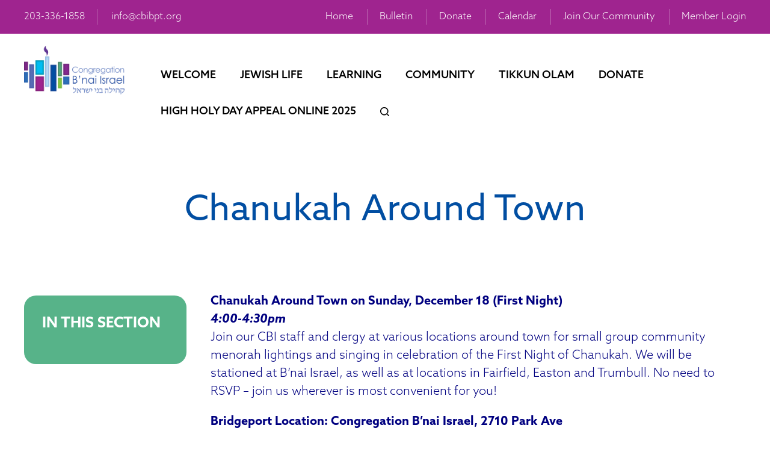

--- FILE ---
content_type: text/html; charset=UTF-8
request_url: https://cbibpt.org/chanukah-around-town/
body_size: 12818
content:
<!DOCTYPE html>
<!--[if IEMobile 7 ]> <html dir="ltr" lang="en-US" prefix="og: https://ogp.me/ns#"class="no-js iem7"> <![endif]-->
<!--[if lt IE 7 ]> <html dir="ltr" lang="en-US" prefix="og: https://ogp.me/ns#" class="no-js ie6"> <![endif]-->
<!--[if IE 7 ]>    <html dir="ltr" lang="en-US" prefix="og: https://ogp.me/ns#" class="no-js ie7"> <![endif]-->
<!--[if IE 8 ]>    <html dir="ltr" lang="en-US" prefix="og: https://ogp.me/ns#" class="no-js ie8"> <![endif]-->
<!--[if (gte IE 9)|(gt IEMobile 7)|!(IEMobile)|!(IE)]><!--><html dir="ltr" lang="en-US" prefix="og: https://ogp.me/ns#" class="no-js"><!--<![endif]-->

<head>

    <meta charset="utf-8">
    <title>Chanukah Around Town | Congregation B'nai Israel - Bridgeport, CT Reform Temple</title>
    <meta name="viewport" content="width=device-width, initial-scale=1.0">
    <meta name="description" content="">
    <meta name="author" content="">

	<!-- Open graph tags -->
        <meta property="og:title" content="Chanukah Around Town" />
	<meta property="og:description" content="" />
    <meta property="og:url" content="https://cbibpt.org/chanukah-around-town/" />
    <meta property="og:image:url" content="" />
    <meta property="og:image:type" content="image/jpeg" />
	<meta property="og:image:width" content="1500" />
	<meta property="og:image:height" content="788" />
    
	<!-- CSS -->
    <link type="text/css" href="https://cbibpt.org/wp-content/themes/cbibpt/css/bootstrap.min.css" rel="stylesheet">
	<link rel="stylesheet" href="https://use.typekit.net/drb8rzu.css">
    <link type="text/css" href="https://cbibpt.org/wp-content/themes/cbibpt/style.css" rel="stylesheet" media="screen">
    <link type="text/css" href="https://cbibpt.org/wp-content/themes/cbibpt/navigation.css" rel="stylesheet" media="screen">

    <!-- HTML5 shim, for IE6-8 support of HTML5 elements -->
    <!--[if lt IE 9]><script src="http://html5shim.googlecode.com/svn/trunk/html5.js"></script><![endif]-->

    <!-- Favicon and touch icons -->
    <link rel="apple-touch-icon-precomposed" sizes="144x144" href="https://cbibpt.org/wp-content/themes/cbibpt/icons/apple-touch-icon-144-precomposed.png">
    <link rel="apple-touch-icon-precomposed" sizes="114x114" href="https://cbibpt.org/wp-content/themes/cbibpt/icons/apple-touch-icon-114-precomposed.png">
	<link rel="apple-touch-icon-precomposed" sizes="72x72" href="https://cbibpt.org/wp-content/themes/cbibpt/icons/apple-touch-icon-72-precomposed.png">
	<link rel="apple-touch-icon-precomposed" href="https://cbibpt.org/wp-content/themes/cbibpt/icons/apple-touch-icon-57-precomposed.png">
	<link rel="shortcut icon" href="https://cbibpt.org/wp-content/themes/cbibpt/icons/favicon.png">
    
    <!-- Google Analytics -->
	<script>
      (function(i,s,o,g,r,a,m){i['GoogleAnalyticsObject']=r;i[r]=i[r]||function(){
      (i[r].q=i[r].q||[]).push(arguments)},i[r].l=1*new Date();a=s.createElement(o),
      m=s.getElementsByTagName(o)[0];a.async=1;a.src=g;m.parentNode.insertBefore(a,m)
      })(window,document,'script','//www.google-analytics.com/analytics.js','ga');
    
      ga('create', 'UA-60608501-1', 'auto');
      ga('send', 'pageview');
    
    </script>
    
    <!-- Feeds -->
    <link rel="pingback" href="https://cbibpt.org/xmlrpc.php" />
    <link rel="alternate" type="application/rss+xml" title="Congregation B&#039;nai Israel" href="https://cbibpt.org/feed/" />
    <link rel="alternate" type="application/atom+xml" title="Congregation B&#039;nai Israel" href="https://cbibpt.org/feed/atom/" />

	<!-- Wordpress head functions -->    
        	<style>img:is([sizes="auto" i], [sizes^="auto," i]) { contain-intrinsic-size: 3000px 1500px }</style>
	
		<!-- All in One SEO 4.9.3 - aioseo.com -->
	<meta name="description" content="Chanukah Around Town on Sunday, December 18 (First Night) 4:00-4:30pm Join our CBI staff and clergy at various locations around town for small group community menorah lightings and singing in celebration of the First Night of Chanukah. We will be stationed at B’nai Israel, as well as at locations in Fairfield, Easton and Trumbull. No" />
	<meta name="robots" content="max-image-preview:large" />
	<link rel="canonical" href="https://cbibpt.org/chanukah-around-town/" />
	<meta name="generator" content="All in One SEO (AIOSEO) 4.9.3" />
		<meta property="og:locale" content="en_US" />
		<meta property="og:site_name" content="Congregation B&#039;nai Israel | Congregation B&#039;nai Israel is a Reform Jewish community serving Bridgeport, Fairfield, Trumbull, Easton, Monroe, Newtown, Stratford, Southport and Westport and the rest of upper Fairfield County" />
		<meta property="og:type" content="article" />
		<meta property="og:title" content="Chanukah Around Town | Congregation B&#039;nai Israel - Bridgeport, CT Reform Temple" />
		<meta property="og:description" content="Chanukah Around Town on Sunday, December 18 (First Night) 4:00-4:30pm Join our CBI staff and clergy at various locations around town for small group community menorah lightings and singing in celebration of the First Night of Chanukah. We will be stationed at B’nai Israel, as well as at locations in Fairfield, Easton and Trumbull. No" />
		<meta property="og:url" content="https://cbibpt.org/chanukah-around-town/" />
		<meta property="article:published_time" content="2022-11-21T15:50:50+00:00" />
		<meta property="article:modified_time" content="2022-11-21T15:50:50+00:00" />
		<meta name="twitter:card" content="summary" />
		<meta name="twitter:title" content="Chanukah Around Town | Congregation B&#039;nai Israel - Bridgeport, CT Reform Temple" />
		<meta name="twitter:description" content="Chanukah Around Town on Sunday, December 18 (First Night) 4:00-4:30pm Join our CBI staff and clergy at various locations around town for small group community menorah lightings and singing in celebration of the First Night of Chanukah. We will be stationed at B’nai Israel, as well as at locations in Fairfield, Easton and Trumbull. No" />
		<script type="application/ld+json" class="aioseo-schema">
			{"@context":"https:\/\/schema.org","@graph":[{"@type":"BreadcrumbList","@id":"https:\/\/cbibpt.org\/chanukah-around-town\/#breadcrumblist","itemListElement":[{"@type":"ListItem","@id":"https:\/\/cbibpt.org#listItem","position":1,"name":"Home","item":"https:\/\/cbibpt.org","nextItem":{"@type":"ListItem","@id":"https:\/\/cbibpt.org\/chanukah-around-town\/#listItem","name":"Chanukah Around Town"}},{"@type":"ListItem","@id":"https:\/\/cbibpt.org\/chanukah-around-town\/#listItem","position":2,"name":"Chanukah Around Town","previousItem":{"@type":"ListItem","@id":"https:\/\/cbibpt.org#listItem","name":"Home"}}]},{"@type":"Organization","@id":"https:\/\/cbibpt.org\/#organization","name":"Congregation B'nai Israel","description":"Congregation B'nai Israel is a Reform Jewish community serving Bridgeport, Fairfield, Trumbull, Easton, Monroe, Newtown, Stratford, Southport and Westport and the rest of upper Fairfield County","url":"https:\/\/cbibpt.org\/","logo":{"@type":"ImageObject","url":"https:\/\/cbibpt.org\/wp-content\/uploads\/2020\/08\/Bnai-Logo.jpg","@id":"https:\/\/cbibpt.org\/chanukah-around-town\/#organizationLogo","width":461,"height":281},"image":{"@id":"https:\/\/cbibpt.org\/chanukah-around-town\/#organizationLogo"}},{"@type":"WebPage","@id":"https:\/\/cbibpt.org\/chanukah-around-town\/#webpage","url":"https:\/\/cbibpt.org\/chanukah-around-town\/","name":"Chanukah Around Town | Congregation B'nai Israel - Bridgeport, CT Reform Temple","description":"Chanukah Around Town on Sunday, December 18 (First Night) 4:00-4:30pm Join our CBI staff and clergy at various locations around town for small group community menorah lightings and singing in celebration of the First Night of Chanukah. We will be stationed at B\u2019nai Israel, as well as at locations in Fairfield, Easton and Trumbull. No","inLanguage":"en-US","isPartOf":{"@id":"https:\/\/cbibpt.org\/#website"},"breadcrumb":{"@id":"https:\/\/cbibpt.org\/chanukah-around-town\/#breadcrumblist"},"datePublished":"2022-11-21T10:50:50-05:00","dateModified":"2022-11-21T10:50:50-05:00"},{"@type":"WebSite","@id":"https:\/\/cbibpt.org\/#website","url":"https:\/\/cbibpt.org\/","name":"Congregation B'nai Israel","description":"Congregation B'nai Israel is a Reform Jewish community serving Bridgeport, Fairfield, Trumbull, Easton, Monroe, Newtown, Stratford, Southport and Westport and the rest of upper Fairfield County","inLanguage":"en-US","publisher":{"@id":"https:\/\/cbibpt.org\/#organization"}}]}
		</script>
		<!-- All in One SEO -->

<script type="text/javascript">
/* <![CDATA[ */
window._wpemojiSettings = {"baseUrl":"https:\/\/s.w.org\/images\/core\/emoji\/15.0.3\/72x72\/","ext":".png","svgUrl":"https:\/\/s.w.org\/images\/core\/emoji\/15.0.3\/svg\/","svgExt":".svg","source":{"concatemoji":"https:\/\/cbibpt.org\/wp-includes\/js\/wp-emoji-release.min.js?ver=6.7.4"}};
/*! This file is auto-generated */
!function(i,n){var o,s,e;function c(e){try{var t={supportTests:e,timestamp:(new Date).valueOf()};sessionStorage.setItem(o,JSON.stringify(t))}catch(e){}}function p(e,t,n){e.clearRect(0,0,e.canvas.width,e.canvas.height),e.fillText(t,0,0);var t=new Uint32Array(e.getImageData(0,0,e.canvas.width,e.canvas.height).data),r=(e.clearRect(0,0,e.canvas.width,e.canvas.height),e.fillText(n,0,0),new Uint32Array(e.getImageData(0,0,e.canvas.width,e.canvas.height).data));return t.every(function(e,t){return e===r[t]})}function u(e,t,n){switch(t){case"flag":return n(e,"\ud83c\udff3\ufe0f\u200d\u26a7\ufe0f","\ud83c\udff3\ufe0f\u200b\u26a7\ufe0f")?!1:!n(e,"\ud83c\uddfa\ud83c\uddf3","\ud83c\uddfa\u200b\ud83c\uddf3")&&!n(e,"\ud83c\udff4\udb40\udc67\udb40\udc62\udb40\udc65\udb40\udc6e\udb40\udc67\udb40\udc7f","\ud83c\udff4\u200b\udb40\udc67\u200b\udb40\udc62\u200b\udb40\udc65\u200b\udb40\udc6e\u200b\udb40\udc67\u200b\udb40\udc7f");case"emoji":return!n(e,"\ud83d\udc26\u200d\u2b1b","\ud83d\udc26\u200b\u2b1b")}return!1}function f(e,t,n){var r="undefined"!=typeof WorkerGlobalScope&&self instanceof WorkerGlobalScope?new OffscreenCanvas(300,150):i.createElement("canvas"),a=r.getContext("2d",{willReadFrequently:!0}),o=(a.textBaseline="top",a.font="600 32px Arial",{});return e.forEach(function(e){o[e]=t(a,e,n)}),o}function t(e){var t=i.createElement("script");t.src=e,t.defer=!0,i.head.appendChild(t)}"undefined"!=typeof Promise&&(o="wpEmojiSettingsSupports",s=["flag","emoji"],n.supports={everything:!0,everythingExceptFlag:!0},e=new Promise(function(e){i.addEventListener("DOMContentLoaded",e,{once:!0})}),new Promise(function(t){var n=function(){try{var e=JSON.parse(sessionStorage.getItem(o));if("object"==typeof e&&"number"==typeof e.timestamp&&(new Date).valueOf()<e.timestamp+604800&&"object"==typeof e.supportTests)return e.supportTests}catch(e){}return null}();if(!n){if("undefined"!=typeof Worker&&"undefined"!=typeof OffscreenCanvas&&"undefined"!=typeof URL&&URL.createObjectURL&&"undefined"!=typeof Blob)try{var e="postMessage("+f.toString()+"("+[JSON.stringify(s),u.toString(),p.toString()].join(",")+"));",r=new Blob([e],{type:"text/javascript"}),a=new Worker(URL.createObjectURL(r),{name:"wpTestEmojiSupports"});return void(a.onmessage=function(e){c(n=e.data),a.terminate(),t(n)})}catch(e){}c(n=f(s,u,p))}t(n)}).then(function(e){for(var t in e)n.supports[t]=e[t],n.supports.everything=n.supports.everything&&n.supports[t],"flag"!==t&&(n.supports.everythingExceptFlag=n.supports.everythingExceptFlag&&n.supports[t]);n.supports.everythingExceptFlag=n.supports.everythingExceptFlag&&!n.supports.flag,n.DOMReady=!1,n.readyCallback=function(){n.DOMReady=!0}}).then(function(){return e}).then(function(){var e;n.supports.everything||(n.readyCallback(),(e=n.source||{}).concatemoji?t(e.concatemoji):e.wpemoji&&e.twemoji&&(t(e.twemoji),t(e.wpemoji)))}))}((window,document),window._wpemojiSettings);
/* ]]> */
</script>
<style id='wp-emoji-styles-inline-css' type='text/css'>

	img.wp-smiley, img.emoji {
		display: inline !important;
		border: none !important;
		box-shadow: none !important;
		height: 1em !important;
		width: 1em !important;
		margin: 0 0.07em !important;
		vertical-align: -0.1em !important;
		background: none !important;
		padding: 0 !important;
	}
</style>
<link rel='stylesheet' id='wp-block-library-css' href='https://cbibpt.org/wp-includes/css/dist/block-library/style.min.css?ver=6.7.4' type='text/css' media='all' />
<link rel='stylesheet' id='aioseo/css/src/vue/standalone/blocks/table-of-contents/global.scss-css' href='https://cbibpt.org/wp-content/plugins/all-in-one-seo-pack/dist/Lite/assets/css/table-of-contents/global.e90f6d47.css?ver=4.9.3' type='text/css' media='all' />
<style id='classic-theme-styles-inline-css' type='text/css'>
/*! This file is auto-generated */
.wp-block-button__link{color:#fff;background-color:#32373c;border-radius:9999px;box-shadow:none;text-decoration:none;padding:calc(.667em + 2px) calc(1.333em + 2px);font-size:1.125em}.wp-block-file__button{background:#32373c;color:#fff;text-decoration:none}
</style>
<style id='global-styles-inline-css' type='text/css'>
:root{--wp--preset--aspect-ratio--square: 1;--wp--preset--aspect-ratio--4-3: 4/3;--wp--preset--aspect-ratio--3-4: 3/4;--wp--preset--aspect-ratio--3-2: 3/2;--wp--preset--aspect-ratio--2-3: 2/3;--wp--preset--aspect-ratio--16-9: 16/9;--wp--preset--aspect-ratio--9-16: 9/16;--wp--preset--color--black: #000000;--wp--preset--color--cyan-bluish-gray: #abb8c3;--wp--preset--color--white: #ffffff;--wp--preset--color--pale-pink: #f78da7;--wp--preset--color--vivid-red: #cf2e2e;--wp--preset--color--luminous-vivid-orange: #ff6900;--wp--preset--color--luminous-vivid-amber: #fcb900;--wp--preset--color--light-green-cyan: #7bdcb5;--wp--preset--color--vivid-green-cyan: #00d084;--wp--preset--color--pale-cyan-blue: #8ed1fc;--wp--preset--color--vivid-cyan-blue: #0693e3;--wp--preset--color--vivid-purple: #9b51e0;--wp--preset--gradient--vivid-cyan-blue-to-vivid-purple: linear-gradient(135deg,rgba(6,147,227,1) 0%,rgb(155,81,224) 100%);--wp--preset--gradient--light-green-cyan-to-vivid-green-cyan: linear-gradient(135deg,rgb(122,220,180) 0%,rgb(0,208,130) 100%);--wp--preset--gradient--luminous-vivid-amber-to-luminous-vivid-orange: linear-gradient(135deg,rgba(252,185,0,1) 0%,rgba(255,105,0,1) 100%);--wp--preset--gradient--luminous-vivid-orange-to-vivid-red: linear-gradient(135deg,rgba(255,105,0,1) 0%,rgb(207,46,46) 100%);--wp--preset--gradient--very-light-gray-to-cyan-bluish-gray: linear-gradient(135deg,rgb(238,238,238) 0%,rgb(169,184,195) 100%);--wp--preset--gradient--cool-to-warm-spectrum: linear-gradient(135deg,rgb(74,234,220) 0%,rgb(151,120,209) 20%,rgb(207,42,186) 40%,rgb(238,44,130) 60%,rgb(251,105,98) 80%,rgb(254,248,76) 100%);--wp--preset--gradient--blush-light-purple: linear-gradient(135deg,rgb(255,206,236) 0%,rgb(152,150,240) 100%);--wp--preset--gradient--blush-bordeaux: linear-gradient(135deg,rgb(254,205,165) 0%,rgb(254,45,45) 50%,rgb(107,0,62) 100%);--wp--preset--gradient--luminous-dusk: linear-gradient(135deg,rgb(255,203,112) 0%,rgb(199,81,192) 50%,rgb(65,88,208) 100%);--wp--preset--gradient--pale-ocean: linear-gradient(135deg,rgb(255,245,203) 0%,rgb(182,227,212) 50%,rgb(51,167,181) 100%);--wp--preset--gradient--electric-grass: linear-gradient(135deg,rgb(202,248,128) 0%,rgb(113,206,126) 100%);--wp--preset--gradient--midnight: linear-gradient(135deg,rgb(2,3,129) 0%,rgb(40,116,252) 100%);--wp--preset--font-size--small: 13px;--wp--preset--font-size--medium: 20px;--wp--preset--font-size--large: 36px;--wp--preset--font-size--x-large: 42px;--wp--preset--spacing--20: 0.44rem;--wp--preset--spacing--30: 0.67rem;--wp--preset--spacing--40: 1rem;--wp--preset--spacing--50: 1.5rem;--wp--preset--spacing--60: 2.25rem;--wp--preset--spacing--70: 3.38rem;--wp--preset--spacing--80: 5.06rem;--wp--preset--shadow--natural: 6px 6px 9px rgba(0, 0, 0, 0.2);--wp--preset--shadow--deep: 12px 12px 50px rgba(0, 0, 0, 0.4);--wp--preset--shadow--sharp: 6px 6px 0px rgba(0, 0, 0, 0.2);--wp--preset--shadow--outlined: 6px 6px 0px -3px rgba(255, 255, 255, 1), 6px 6px rgba(0, 0, 0, 1);--wp--preset--shadow--crisp: 6px 6px 0px rgba(0, 0, 0, 1);}:where(.is-layout-flex){gap: 0.5em;}:where(.is-layout-grid){gap: 0.5em;}body .is-layout-flex{display: flex;}.is-layout-flex{flex-wrap: wrap;align-items: center;}.is-layout-flex > :is(*, div){margin: 0;}body .is-layout-grid{display: grid;}.is-layout-grid > :is(*, div){margin: 0;}:where(.wp-block-columns.is-layout-flex){gap: 2em;}:where(.wp-block-columns.is-layout-grid){gap: 2em;}:where(.wp-block-post-template.is-layout-flex){gap: 1.25em;}:where(.wp-block-post-template.is-layout-grid){gap: 1.25em;}.has-black-color{color: var(--wp--preset--color--black) !important;}.has-cyan-bluish-gray-color{color: var(--wp--preset--color--cyan-bluish-gray) !important;}.has-white-color{color: var(--wp--preset--color--white) !important;}.has-pale-pink-color{color: var(--wp--preset--color--pale-pink) !important;}.has-vivid-red-color{color: var(--wp--preset--color--vivid-red) !important;}.has-luminous-vivid-orange-color{color: var(--wp--preset--color--luminous-vivid-orange) !important;}.has-luminous-vivid-amber-color{color: var(--wp--preset--color--luminous-vivid-amber) !important;}.has-light-green-cyan-color{color: var(--wp--preset--color--light-green-cyan) !important;}.has-vivid-green-cyan-color{color: var(--wp--preset--color--vivid-green-cyan) !important;}.has-pale-cyan-blue-color{color: var(--wp--preset--color--pale-cyan-blue) !important;}.has-vivid-cyan-blue-color{color: var(--wp--preset--color--vivid-cyan-blue) !important;}.has-vivid-purple-color{color: var(--wp--preset--color--vivid-purple) !important;}.has-black-background-color{background-color: var(--wp--preset--color--black) !important;}.has-cyan-bluish-gray-background-color{background-color: var(--wp--preset--color--cyan-bluish-gray) !important;}.has-white-background-color{background-color: var(--wp--preset--color--white) !important;}.has-pale-pink-background-color{background-color: var(--wp--preset--color--pale-pink) !important;}.has-vivid-red-background-color{background-color: var(--wp--preset--color--vivid-red) !important;}.has-luminous-vivid-orange-background-color{background-color: var(--wp--preset--color--luminous-vivid-orange) !important;}.has-luminous-vivid-amber-background-color{background-color: var(--wp--preset--color--luminous-vivid-amber) !important;}.has-light-green-cyan-background-color{background-color: var(--wp--preset--color--light-green-cyan) !important;}.has-vivid-green-cyan-background-color{background-color: var(--wp--preset--color--vivid-green-cyan) !important;}.has-pale-cyan-blue-background-color{background-color: var(--wp--preset--color--pale-cyan-blue) !important;}.has-vivid-cyan-blue-background-color{background-color: var(--wp--preset--color--vivid-cyan-blue) !important;}.has-vivid-purple-background-color{background-color: var(--wp--preset--color--vivid-purple) !important;}.has-black-border-color{border-color: var(--wp--preset--color--black) !important;}.has-cyan-bluish-gray-border-color{border-color: var(--wp--preset--color--cyan-bluish-gray) !important;}.has-white-border-color{border-color: var(--wp--preset--color--white) !important;}.has-pale-pink-border-color{border-color: var(--wp--preset--color--pale-pink) !important;}.has-vivid-red-border-color{border-color: var(--wp--preset--color--vivid-red) !important;}.has-luminous-vivid-orange-border-color{border-color: var(--wp--preset--color--luminous-vivid-orange) !important;}.has-luminous-vivid-amber-border-color{border-color: var(--wp--preset--color--luminous-vivid-amber) !important;}.has-light-green-cyan-border-color{border-color: var(--wp--preset--color--light-green-cyan) !important;}.has-vivid-green-cyan-border-color{border-color: var(--wp--preset--color--vivid-green-cyan) !important;}.has-pale-cyan-blue-border-color{border-color: var(--wp--preset--color--pale-cyan-blue) !important;}.has-vivid-cyan-blue-border-color{border-color: var(--wp--preset--color--vivid-cyan-blue) !important;}.has-vivid-purple-border-color{border-color: var(--wp--preset--color--vivid-purple) !important;}.has-vivid-cyan-blue-to-vivid-purple-gradient-background{background: var(--wp--preset--gradient--vivid-cyan-blue-to-vivid-purple) !important;}.has-light-green-cyan-to-vivid-green-cyan-gradient-background{background: var(--wp--preset--gradient--light-green-cyan-to-vivid-green-cyan) !important;}.has-luminous-vivid-amber-to-luminous-vivid-orange-gradient-background{background: var(--wp--preset--gradient--luminous-vivid-amber-to-luminous-vivid-orange) !important;}.has-luminous-vivid-orange-to-vivid-red-gradient-background{background: var(--wp--preset--gradient--luminous-vivid-orange-to-vivid-red) !important;}.has-very-light-gray-to-cyan-bluish-gray-gradient-background{background: var(--wp--preset--gradient--very-light-gray-to-cyan-bluish-gray) !important;}.has-cool-to-warm-spectrum-gradient-background{background: var(--wp--preset--gradient--cool-to-warm-spectrum) !important;}.has-blush-light-purple-gradient-background{background: var(--wp--preset--gradient--blush-light-purple) !important;}.has-blush-bordeaux-gradient-background{background: var(--wp--preset--gradient--blush-bordeaux) !important;}.has-luminous-dusk-gradient-background{background: var(--wp--preset--gradient--luminous-dusk) !important;}.has-pale-ocean-gradient-background{background: var(--wp--preset--gradient--pale-ocean) !important;}.has-electric-grass-gradient-background{background: var(--wp--preset--gradient--electric-grass) !important;}.has-midnight-gradient-background{background: var(--wp--preset--gradient--midnight) !important;}.has-small-font-size{font-size: var(--wp--preset--font-size--small) !important;}.has-medium-font-size{font-size: var(--wp--preset--font-size--medium) !important;}.has-large-font-size{font-size: var(--wp--preset--font-size--large) !important;}.has-x-large-font-size{font-size: var(--wp--preset--font-size--x-large) !important;}
:where(.wp-block-post-template.is-layout-flex){gap: 1.25em;}:where(.wp-block-post-template.is-layout-grid){gap: 1.25em;}
:where(.wp-block-columns.is-layout-flex){gap: 2em;}:where(.wp-block-columns.is-layout-grid){gap: 2em;}
:root :where(.wp-block-pullquote){font-size: 1.5em;line-height: 1.6;}
</style>
<link rel='stylesheet' id='events-manager-css' href='https://cbibpt.org/wp-content/plugins/events-manager/includes/css/events-manager.min.css?ver=7.2.3.1' type='text/css' media='all' />
<link rel='stylesheet' id='eeb-css-frontend-css' href='https://cbibpt.org/wp-content/plugins/email-encoder-bundle/assets/css/style.css?ver=54d4eedc552c499c4a8d6b89c23d3df1' type='text/css' media='all' />
<link rel='stylesheet' id='elementor-frontend-css' href='https://cbibpt.org/wp-content/plugins/elementor/assets/css/frontend.min.css?ver=3.34.2' type='text/css' media='all' />
<link rel='stylesheet' id='eael-general-css' href='https://cbibpt.org/wp-content/plugins/essential-addons-for-elementor-lite/assets/front-end/css/view/general.min.css?ver=6.5.8' type='text/css' media='all' />
<script type="text/javascript" src="https://cbibpt.org/wp-includes/js/jquery/jquery.min.js?ver=3.7.1" id="jquery-core-js"></script>
<script type="text/javascript" src="https://cbibpt.org/wp-includes/js/jquery/jquery-migrate.min.js?ver=3.4.1" id="jquery-migrate-js"></script>
<script type="text/javascript" src="https://cbibpt.org/wp-includes/js/jquery/ui/core.min.js?ver=1.13.3" id="jquery-ui-core-js"></script>
<script type="text/javascript" src="https://cbibpt.org/wp-includes/js/jquery/ui/mouse.min.js?ver=1.13.3" id="jquery-ui-mouse-js"></script>
<script type="text/javascript" src="https://cbibpt.org/wp-includes/js/jquery/ui/sortable.min.js?ver=1.13.3" id="jquery-ui-sortable-js"></script>
<script type="text/javascript" src="https://cbibpt.org/wp-includes/js/jquery/ui/datepicker.min.js?ver=1.13.3" id="jquery-ui-datepicker-js"></script>
<script type="text/javascript" id="jquery-ui-datepicker-js-after">
/* <![CDATA[ */
jQuery(function(jQuery){jQuery.datepicker.setDefaults({"closeText":"Close","currentText":"Today","monthNames":["January","February","March","April","May","June","July","August","September","October","November","December"],"monthNamesShort":["Jan","Feb","Mar","Apr","May","Jun","Jul","Aug","Sep","Oct","Nov","Dec"],"nextText":"Next","prevText":"Previous","dayNames":["Sunday","Monday","Tuesday","Wednesday","Thursday","Friday","Saturday"],"dayNamesShort":["Sun","Mon","Tue","Wed","Thu","Fri","Sat"],"dayNamesMin":["S","M","T","W","T","F","S"],"dateFormat":"MM d, yy","firstDay":0,"isRTL":false});});
/* ]]> */
</script>
<script type="text/javascript" src="https://cbibpt.org/wp-includes/js/jquery/ui/resizable.min.js?ver=1.13.3" id="jquery-ui-resizable-js"></script>
<script type="text/javascript" src="https://cbibpt.org/wp-includes/js/jquery/ui/draggable.min.js?ver=1.13.3" id="jquery-ui-draggable-js"></script>
<script type="text/javascript" src="https://cbibpt.org/wp-includes/js/jquery/ui/controlgroup.min.js?ver=1.13.3" id="jquery-ui-controlgroup-js"></script>
<script type="text/javascript" src="https://cbibpt.org/wp-includes/js/jquery/ui/checkboxradio.min.js?ver=1.13.3" id="jquery-ui-checkboxradio-js"></script>
<script type="text/javascript" src="https://cbibpt.org/wp-includes/js/jquery/ui/button.min.js?ver=1.13.3" id="jquery-ui-button-js"></script>
<script type="text/javascript" src="https://cbibpt.org/wp-includes/js/jquery/ui/dialog.min.js?ver=1.13.3" id="jquery-ui-dialog-js"></script>
<script type="text/javascript" id="events-manager-js-extra">
/* <![CDATA[ */
var EM = {"ajaxurl":"https:\/\/cbibpt.org\/wp-admin\/admin-ajax.php","locationajaxurl":"https:\/\/cbibpt.org\/wp-admin\/admin-ajax.php?action=locations_search","firstDay":"0","locale":"en","dateFormat":"yy-mm-dd","ui_css":"https:\/\/cbibpt.org\/wp-content\/plugins\/events-manager\/includes\/css\/jquery-ui\/build.min.css","show24hours":"0","is_ssl":"1","autocomplete_limit":"10","calendar":{"breakpoints":{"small":560,"medium":908,"large":false},"month_format":"F Y"},"phone":"","datepicker":{"format":"m\/d\/Y"},"search":{"breakpoints":{"small":650,"medium":850,"full":false}},"url":"https:\/\/cbibpt.org\/wp-content\/plugins\/events-manager","assets":{"input.em-uploader":{"js":{"em-uploader":{"url":"https:\/\/cbibpt.org\/wp-content\/plugins\/events-manager\/includes\/js\/em-uploader.js?v=7.2.3.1","event":"em_uploader_ready"}}},".em-event-editor":{"js":{"event-editor":{"url":"https:\/\/cbibpt.org\/wp-content\/plugins\/events-manager\/includes\/js\/events-manager-event-editor.js?v=7.2.3.1","event":"em_event_editor_ready"}},"css":{"event-editor":"https:\/\/cbibpt.org\/wp-content\/plugins\/events-manager\/includes\/css\/events-manager-event-editor.min.css?v=7.2.3.1"}},".em-recurrence-sets, .em-timezone":{"js":{"luxon":{"url":"luxon\/luxon.js?v=7.2.3.1","event":"em_luxon_ready"}}},".em-booking-form, #em-booking-form, .em-booking-recurring, .em-event-booking-form":{"js":{"em-bookings":{"url":"https:\/\/cbibpt.org\/wp-content\/plugins\/events-manager\/includes\/js\/bookingsform.js?v=7.2.3.1","event":"em_booking_form_js_loaded"}}},"#em-opt-archetypes":{"js":{"archetypes":"https:\/\/cbibpt.org\/wp-content\/plugins\/events-manager\/includes\/js\/admin-archetype-editor.js?v=7.2.3.1","archetypes_ms":"https:\/\/cbibpt.org\/wp-content\/plugins\/events-manager\/includes\/js\/admin-archetypes.js?v=7.2.3.1","qs":"qs\/qs.js?v=7.2.3.1"}}},"cached":"","bookingInProgress":"Please wait while the booking is being submitted.","tickets_save":"Save Ticket","bookingajaxurl":"https:\/\/cbibpt.org\/wp-admin\/admin-ajax.php","bookings_export_save":"Export Bookings","bookings_settings_save":"Save Settings","booking_delete":"Are you sure you want to delete?","booking_offset":"30","bookings":{"submit_button":{"text":{"default":"Send your booking","free":"Send your booking","payment":"Send your booking","processing":"Processing ..."}},"update_listener":""},"bb_full":"Sold Out","bb_book":"Book Now","bb_booking":"Booking...","bb_booked":"Booking Submitted","bb_error":"Booking Error. Try again?","bb_cancel":"Cancel","bb_canceling":"Canceling...","bb_cancelled":"Cancelled","bb_cancel_error":"Cancellation Error. Try again?","txt_search":"Search","txt_searching":"Searching...","txt_loading":"Loading...","event_detach_warning":"Are you sure you want to detach this event? By doing so, this event will be independent of the recurring set of events.","delete_recurrence_warning":"Are you sure you want to delete all recurrences of this event? All events will be moved to trash.","disable_bookings_warning":"Are you sure you want to disable bookings? If you do this and save, you will lose all previous bookings. If you wish to prevent further bookings, reduce the number of spaces available to the amount of bookings you currently have","booking_warning_cancel":"Are you sure you want to cancel your booking?"};
/* ]]> */
</script>
<script type="text/javascript" src="https://cbibpt.org/wp-content/plugins/events-manager/includes/js/events-manager.js?ver=7.2.3.1" id="events-manager-js"></script>
<script type="text/javascript" src="https://cbibpt.org/wp-content/plugins/email-encoder-bundle/assets/js/custom.js?ver=2c542c9989f589cd5318f5cef6a9ecd7" id="eeb-js-frontend-js"></script>
<link rel="https://api.w.org/" href="https://cbibpt.org/wp-json/" /><link rel="alternate" title="JSON" type="application/json" href="https://cbibpt.org/wp-json/wp/v2/pages/15587" /><link rel="EditURI" type="application/rsd+xml" title="RSD" href="https://cbibpt.org/xmlrpc.php?rsd" />
<meta name="generator" content="WordPress 6.7.4" />
<link rel='shortlink' href='https://cbibpt.org/?p=15587' />
<link rel="alternate" title="oEmbed (JSON)" type="application/json+oembed" href="https://cbibpt.org/wp-json/oembed/1.0/embed?url=https%3A%2F%2Fcbibpt.org%2Fchanukah-around-town%2F" />
<link rel="alternate" title="oEmbed (XML)" type="text/xml+oembed" href="https://cbibpt.org/wp-json/oembed/1.0/embed?url=https%3A%2F%2Fcbibpt.org%2Fchanukah-around-town%2F&#038;format=xml" />
<!-- Analytics by WP Statistics - https://wp-statistics.com -->
<meta name="generator" content="Elementor 3.34.2; features: e_font_icon_svg, additional_custom_breakpoints; settings: css_print_method-external, google_font-enabled, font_display-swap">
			<style>
				.e-con.e-parent:nth-of-type(n+4):not(.e-lazyloaded):not(.e-no-lazyload),
				.e-con.e-parent:nth-of-type(n+4):not(.e-lazyloaded):not(.e-no-lazyload) * {
					background-image: none !important;
				}
				@media screen and (max-height: 1024px) {
					.e-con.e-parent:nth-of-type(n+3):not(.e-lazyloaded):not(.e-no-lazyload),
					.e-con.e-parent:nth-of-type(n+3):not(.e-lazyloaded):not(.e-no-lazyload) * {
						background-image: none !important;
					}
				}
				@media screen and (max-height: 640px) {
					.e-con.e-parent:nth-of-type(n+2):not(.e-lazyloaded):not(.e-no-lazyload),
					.e-con.e-parent:nth-of-type(n+2):not(.e-lazyloaded):not(.e-no-lazyload) * {
						background-image: none !important;
					}
				}
			</style>
			<meta name="generator" content="Powered by Slider Revolution 6.6.20 - responsive, Mobile-Friendly Slider Plugin for WordPress with comfortable drag and drop interface." />
<script>function setREVStartSize(e){
			//window.requestAnimationFrame(function() {
				window.RSIW = window.RSIW===undefined ? window.innerWidth : window.RSIW;
				window.RSIH = window.RSIH===undefined ? window.innerHeight : window.RSIH;
				try {
					var pw = document.getElementById(e.c).parentNode.offsetWidth,
						newh;
					pw = pw===0 || isNaN(pw) || (e.l=="fullwidth" || e.layout=="fullwidth") ? window.RSIW : pw;
					e.tabw = e.tabw===undefined ? 0 : parseInt(e.tabw);
					e.thumbw = e.thumbw===undefined ? 0 : parseInt(e.thumbw);
					e.tabh = e.tabh===undefined ? 0 : parseInt(e.tabh);
					e.thumbh = e.thumbh===undefined ? 0 : parseInt(e.thumbh);
					e.tabhide = e.tabhide===undefined ? 0 : parseInt(e.tabhide);
					e.thumbhide = e.thumbhide===undefined ? 0 : parseInt(e.thumbhide);
					e.mh = e.mh===undefined || e.mh=="" || e.mh==="auto" ? 0 : parseInt(e.mh,0);
					if(e.layout==="fullscreen" || e.l==="fullscreen")
						newh = Math.max(e.mh,window.RSIH);
					else{
						e.gw = Array.isArray(e.gw) ? e.gw : [e.gw];
						for (var i in e.rl) if (e.gw[i]===undefined || e.gw[i]===0) e.gw[i] = e.gw[i-1];
						e.gh = e.el===undefined || e.el==="" || (Array.isArray(e.el) && e.el.length==0)? e.gh : e.el;
						e.gh = Array.isArray(e.gh) ? e.gh : [e.gh];
						for (var i in e.rl) if (e.gh[i]===undefined || e.gh[i]===0) e.gh[i] = e.gh[i-1];
											
						var nl = new Array(e.rl.length),
							ix = 0,
							sl;
						e.tabw = e.tabhide>=pw ? 0 : e.tabw;
						e.thumbw = e.thumbhide>=pw ? 0 : e.thumbw;
						e.tabh = e.tabhide>=pw ? 0 : e.tabh;
						e.thumbh = e.thumbhide>=pw ? 0 : e.thumbh;
						for (var i in e.rl) nl[i] = e.rl[i]<window.RSIW ? 0 : e.rl[i];
						sl = nl[0];
						for (var i in nl) if (sl>nl[i] && nl[i]>0) { sl = nl[i]; ix=i;}
						var m = pw>(e.gw[ix]+e.tabw+e.thumbw) ? 1 : (pw-(e.tabw+e.thumbw)) / (e.gw[ix]);
						newh =  (e.gh[ix] * m) + (e.tabh + e.thumbh);
					}
					var el = document.getElementById(e.c);
					if (el!==null && el) el.style.height = newh+"px";
					el = document.getElementById(e.c+"_wrapper");
					if (el!==null && el) {
						el.style.height = newh+"px";
						el.style.display = "block";
					}
				} catch(e){
					console.log("Failure at Presize of Slider:" + e)
				}
			//});
		  };</script>

</head>

<body>

	<!-- Search field -->
	<div class="modal fade center" id="myModal" tabindex="-1" role="dialog" aria-labelledby="myModalLabel">
		<div class="modal-dialog" role="document">
			<div class="modal-content">
				<div class="modal-body">
					<form role="search" method="get" class="search-form" action="https://cbibpt.org/">
					<input type="search" value="Search this website" onBlur="if(this.value=='') this.value='Search this website';" onFocus="if(this.value=='Search this website') this.value='';" name="s" />
					<button type="submit" class="search-submit">Go</button>
					</form>
					<button type="button" class="btn btn-default" data-dismiss="modal">Close</button>
				</div>
			</div>
		</div>
	</div>
	
	<!-- Top bar -->
    <section class="wrap top-bar">
    	<div class="container">
        	<div class="row">
            	<div class="col-lg-4 col-md-4 col-sm-4 col-xs-12">
					<ul>
		            <li>203-336-1858</li>            		<li><a href="javascript:;" data-enc-email="vasb[at]povocg.bet" class="mail-link" data-wpel-link="ignore"><span id="eeb-948625-24004"></span><script type="text/javascript">(function() {var ml=".nc40gtrpoif%b",mi=":1;9<342=:=860975",o="";for(var j=0,l=mi.length;j<l;j++) {o+=ml.charAt(mi.charCodeAt(j)-48);}document.getElementById("eeb-948625-24004").innerHTML = decodeURIComponent(o);}());</script><noscript>*protected email*</noscript></a></li>					</ul>
				</div>
            	<div class="col-lg-8 col-md-8 col-sm-8 col-xs-12 right">
					<div class="menu-header-menu-container"><ul id="header-menu" class="menu"><li id="menu-item-17253" class="menu-item menu-item-type-post_type menu-item-object-page menu-item-home menu-item-17253"><a href="https://cbibpt.org/">Home</a></li>
<li id="menu-item-24125" class="menu-item menu-item-type-custom menu-item-object-custom menu-item-24125"><a href="https://cbibpt.shulcloud.com/bulletin2.html">Bulletin</a></li>
<li id="menu-item-17115" class="menu-item menu-item-type-custom menu-item-object-custom menu-item-17115"><a target="_blank" href="https://cbibpt.org/donate/tzedakah-general-funds/">Donate</a></li>
<li id="menu-item-24138" class="menu-item menu-item-type-custom menu-item-object-custom menu-item-24138"><a href="https://cbibpt.shulcloud.com/calendar">Calendar</a></li>
<li id="menu-item-17143" class="menu-item menu-item-type-post_type menu-item-object-page menu-item-17143"><a href="https://cbibpt.org/welcome/join-our-community/">Join Our Community</a></li>
<li id="menu-item-16606" class="menu-item menu-item-type-custom menu-item-object-custom menu-item-16606"><a target="_blank" href="https://cbibpt.shulcloud.com/login.php">Member Login</a></li>
</ul></div>				</div>
            </div>
        </div>
    </section>

	<!-- Header -->
    <header class="wrap header main-nav">
    	<div class="container">
        	<div class="row">
				<div class="col-lg-2 col-md-2 hidden-sm hidden-xs">
					<a href="https://cbibpt.org" title="Return to the homepage"><img class="img-responsive" alt="Congregation B&#039;nai Israel" src="https://cbibpt.org/wp-content/themes/cbibpt/images/logo.png" /></a>
				</div>
                <div class="col-lg-10 col-md-10 col-sm-12 col-xs-12 navbar navbar-default">
                    <div class="navbar-header">
                        <button type="button" class="navbar-toggle collapsed" data-toggle="collapse" data-target="#navbar-collapse-1" aria-expanded="false">
                            <span class="sr-only">Toggle navigation</span>
                            <span class="icon-bar"></span>
                            <span class="icon-bar"></span>
                            <span class="icon-bar"></span>
                        </button>
                        <a class="navbar-brand" href="https://cbibpt.org"><img class="img-responsive" alt="Congregation B&#039;nai Israel" src="https://cbibpt.org/wp-content/themes/cbibpt/images/logo.png" /></a>
                    </div>
                    
					<div id="navbar-collapse-1" class="collapse navbar-collapse">
						<ul id="main-menu" class="nav navbar-nav">
							<li id="menu-item-16558" class="menu-item menu-item-type-post_type menu-item-object-page menu-item-has-children menu-item-16558 dropdown"><a title="Welcome" href="https://cbibpt.org/welcome/" data-toggle="dropdown" class="dropdown-toggle">Welcome <span class="hidden-lg hidden-md visible-sm visible-xs caret"></span></a>
<ul role="menu" class=" dropdown-menu">
	<li id="menu-item-16559" class="menu-item menu-item-type-post_type menu-item-object-page menu-item-16559"><a title="Who We Are" href="https://cbibpt.org/welcome/who-we-are/">Who We Are</a></li>
	<li id="menu-item-16560" class="menu-item menu-item-type-post_type menu-item-object-page menu-item-16560"><a title="Clergy &#038; Staff" href="https://cbibpt.org/welcome/clergy-and-staff/">Clergy &#038; Staff</a></li>
	<li id="menu-item-16561" class="menu-item menu-item-type-post_type menu-item-object-page menu-item-16561"><a title="Leadership" href="https://cbibpt.org/welcome/leadership/">Leadership</a></li>
	<li id="menu-item-16562" class="menu-item menu-item-type-post_type menu-item-object-page menu-item-16562"><a title="Bulletin" href="https://cbibpt.org/welcome/bulletin/">Bulletin</a></li>
	<li id="menu-item-16592" class="menu-item menu-item-type-post_type menu-item-object-page menu-item-16592"><a title="Our Story" href="https://cbibpt.org/welcome/our-story/">Our Story</a></li>
	<li id="menu-item-16601" class="menu-item menu-item-type-post_type menu-item-object-page menu-item-16601"><a title="Facility Rentals" href="https://cbibpt.org/welcome/facility-rentals/">Facility Rentals</a></li>
	<li id="menu-item-16874" class="menu-item menu-item-type-post_type menu-item-object-page menu-item-16874"><a title="Contact Us" href="https://cbibpt.org/welcome/contact-us/">Contact Us</a></li>
	<li id="menu-item-17325" class="menu-item menu-item-type-post_type menu-item-object-page menu-item-17325"><a title="Join Our Community" href="https://cbibpt.org/welcome/join-our-community/">Join Our Community</a></li>
</ul>
</li>
<li id="menu-item-16563" class="menu-item menu-item-type-post_type menu-item-object-page menu-item-has-children menu-item-16563 dropdown"><a title="Jewish Life" href="https://cbibpt.org/jewish-life/" data-toggle="dropdown" class="dropdown-toggle">Jewish Life <span class="hidden-lg hidden-md visible-sm visible-xs caret"></span></a>
<ul role="menu" class=" dropdown-menu">
	<li id="menu-item-16564" class="menu-item menu-item-type-post_type menu-item-object-page menu-item-16564"><a title="Shabbat Services" href="https://cbibpt.org/jewish-life/shabbat-services/">Shabbat Services</a></li>
	<li id="menu-item-16565" class="menu-item menu-item-type-post_type menu-item-object-page menu-item-16565"><a title="Jewish Holidays" href="https://cbibpt.org/jewish-life/jewish-holidays/">Jewish Holidays</a></li>
	<li id="menu-item-16568" class="menu-item menu-item-type-post_type menu-item-object-page menu-item-16568"><a title="Life Cycle Events" href="https://cbibpt.org/jewish-life/life-cycle-events/">Life Cycle Events</a></li>
	<li id="menu-item-16591" class="menu-item menu-item-type-post_type menu-item-object-page menu-item-16591"><a title="B’nai Israel Boutique" href="https://cbibpt.org/jewish-life/bnai-israel-boutique/">B’nai Israel Boutique</a></li>
	<li id="menu-item-24233" class="menu-item menu-item-type-custom menu-item-object-custom menu-item-24233"><a title="25-26 Bet Mitzvah Handbook" href="https://cbibpt.org/wp-content/uploads/2025/11/2025-26-Handbook-Current.pdf">25-26 Bet Mitzvah Handbook</a></li>
</ul>
</li>
<li id="menu-item-16569" class="menu-item menu-item-type-post_type menu-item-object-page menu-item-has-children menu-item-16569 dropdown"><a title="Learning" href="https://cbibpt.org/learning/" data-toggle="dropdown" class="dropdown-toggle">Learning <span class="hidden-lg hidden-md visible-sm visible-xs caret"></span></a>
<ul role="menu" class=" dropdown-menu">
	<li id="menu-item-16599" class="menu-item menu-item-type-post_type menu-item-object-page menu-item-16599"><a title="Bonim Preschool" href="https://cbibpt.org/learning/bonim-preschool/">Bonim Preschool</a></li>
	<li id="menu-item-16570" class="menu-item menu-item-type-post_type menu-item-object-page menu-item-16570"><a title="Kehilah – Youth Learning" href="https://cbibpt.org/learning/kehilah-religious-school/">Kehilah – Youth Learning</a></li>
	<li id="menu-item-16597" class="menu-item menu-item-type-post_type menu-item-object-page menu-item-16597"><a title="Merkaz Community High School" href="https://cbibpt.org/learning/merkaz-community-high-school/">Merkaz Community High School</a></li>
	<li id="menu-item-16598" class="menu-item menu-item-type-post_type menu-item-object-page menu-item-16598"><a title="Adult Jewish Learning" href="https://cbibpt.org/learning/adult-jewish-learning/">Adult Jewish Learning</a></li>
	<li id="menu-item-16571" class="menu-item menu-item-type-post_type menu-item-object-page menu-item-16571"><a title="Scholarships" href="https://cbibpt.org/learning/scholarships/">Scholarships</a></li>
	<li id="menu-item-16572" class="menu-item menu-item-type-post_type menu-item-object-page menu-item-16572"><a title="Special Needs" href="https://cbibpt.org/learning/special-needs/">Special Needs</a></li>
</ul>
</li>
<li id="menu-item-16573" class="menu-item menu-item-type-post_type menu-item-object-page menu-item-has-children menu-item-16573 dropdown"><a title="Community" href="https://cbibpt.org/community/" data-toggle="dropdown" class="dropdown-toggle">Community <span class="hidden-lg hidden-md visible-sm visible-xs caret"></span></a>
<ul role="menu" class=" dropdown-menu">
	<li id="menu-item-16574" class="menu-item menu-item-type-post_type menu-item-object-page menu-item-16574"><a title="Teens &#038; College" href="https://cbibpt.org/community/teens-and-college/">Teens &#038; College</a></li>
	<li id="menu-item-16577" class="menu-item menu-item-type-post_type menu-item-object-page menu-item-16577"><a title="Rosh Chodesh" href="https://cbibpt.org/community/rosh-chodesh/">Rosh Chodesh</a></li>
	<li id="menu-item-16593" class="menu-item menu-item-type-post_type menu-item-object-page menu-item-16593"><a title="Women of B’nai Israel" href="https://cbibpt.org/community/women-of-bnai-israel/">Women of B’nai Israel</a></li>
	<li id="menu-item-16594" class="menu-item menu-item-type-post_type menu-item-object-page menu-item-16594"><a title="Brotherhood" href="https://cbibpt.org/community/brotherhood/">Brotherhood</a></li>
	<li id="menu-item-16595" class="menu-item menu-item-type-post_type menu-item-object-page menu-item-16595"><a title="LGBTQ+ / Kulanu" href="https://cbibpt.org/community/glbtq-kulanu/">LGBTQ+ / Kulanu</a></li>
	<li id="menu-item-17011" class="menu-item menu-item-type-post_type menu-item-object-page menu-item-17011"><a title="Kesher Project" href="https://cbibpt.org/community/kesher-project/">Kesher Project</a></li>
	<li id="menu-item-16596" class="menu-item menu-item-type-post_type menu-item-object-page menu-item-16596"><a title="ReConnect" href="https://cbibpt.org/community/reconnect/">ReConnect</a></li>
	<li id="menu-item-23309" class="menu-item menu-item-type-post_type menu-item-object-page menu-item-23309"><a title="NextGen" href="https://cbibpt.org/community/nextgen/">NextGen</a></li>
	<li id="menu-item-16893" class="menu-item menu-item-type-post_type menu-item-object-page menu-item-16893"><a title="Guide for Behavioral Health Resources" href="https://cbibpt.org/community/guide-for-behavioral-health-resources/">Guide for Behavioral Health Resources</a></li>
</ul>
</li>
<li id="menu-item-17019" class="menu-item menu-item-type-post_type menu-item-object-page menu-item-has-children menu-item-17019 dropdown"><a title="Tikkun Olam" href="https://cbibpt.org/tikkun-olam/" data-toggle="dropdown" class="dropdown-toggle">Tikkun Olam <span class="hidden-lg hidden-md visible-sm visible-xs caret"></span></a>
<ul role="menu" class=" dropdown-menu">
	<li id="menu-item-17221" class="menu-item menu-item-type-custom menu-item-object-custom menu-item-has-children menu-item-17221 dropdown-submenu"><a title="Caring Committee" href="https://cbibpt.org/tikkun-olam/#chesed" data-toggle="dropdown" class="dropdown-toggle">Caring Committee</a>
	<ul role="menu" class=" dropdown-menu">
		<li id="menu-item-17222" class="menu-item menu-item-type-custom menu-item-object-custom menu-item-17222"><a title="Reproductive Justice" href="https://cbibpt.org/tikkun-olam/#reproductive-justice">Reproductive Justice</a></li>
		<li id="menu-item-17223" class="menu-item menu-item-type-custom menu-item-object-custom menu-item-17223"><a title="Kulanu" href="https://cbibpt.org/tikkun-olam/#kulanu">Kulanu</a></li>
		<li id="menu-item-17224" class="menu-item menu-item-type-custom menu-item-object-custom menu-item-17224"><a title="Food Security" href="https://cbibpt.org/tikkun-olam/#food-security">Food Security</a></li>
		<li id="menu-item-17225" class="menu-item menu-item-type-custom menu-item-object-custom menu-item-17225"><a title="Eco Justice" href="https://cbibpt.org/tikkun-olam/#eco-justice">Eco Justice</a></li>
		<li id="menu-item-17226" class="menu-item menu-item-type-custom menu-item-object-custom menu-item-17226"><a title="Mental Health Awareness Committee" href="https://cbibpt.org/tikkun-olam/#mental-health">Mental Health Awareness Committee</a></li>
		<li id="menu-item-17227" class="menu-item menu-item-type-custom menu-item-object-custom menu-item-17227"><a title="CONECT" href="https://cbibpt.org/tikkun-olam/#conect">CONECT</a></li>
		<li id="menu-item-17228" class="menu-item menu-item-type-custom menu-item-object-custom menu-item-17228"><a title="CIRI" href="https://cbibpt.org/tikkun-olam/#ciri">CIRI</a></li>
	</ul>
</li>
	<li id="menu-item-17220" class="menu-item menu-item-type-custom menu-item-object-custom menu-item-17220"><a title="Mitzvah Mornings" href="https://cbibpt.org/tikkun-olam/#mitzvah-mornings">Mitzvah Mornings</a></li>
</ul>
</li>
<li id="menu-item-16589" class="menu-item menu-item-type-post_type menu-item-object-page menu-item-has-children menu-item-16589 dropdown"><a title="Donate" href="https://cbibpt.org/donate/" data-toggle="dropdown" class="dropdown-toggle">Donate <span class="hidden-lg hidden-md visible-sm visible-xs caret"></span></a>
<ul role="menu" class=" dropdown-menu">
	<li id="menu-item-16583" class="menu-item menu-item-type-post_type menu-item-object-page menu-item-16583"><a title="Tzedakah &#038; General Funds" href="https://cbibpt.org/donate/tzedakah-general-funds/">Tzedakah &#038; General Funds</a></li>
	<li id="menu-item-16584" class="menu-item menu-item-type-post_type menu-item-object-page menu-item-16584"><a title="Endowment" href="https://cbibpt.org/donate/endowment/">Endowment</a></li>
	<li id="menu-item-16585" class="menu-item menu-item-type-post_type menu-item-object-page menu-item-16585"><a title="Pave the Way" href="https://cbibpt.org/donate/pave-the-way/">Pave the Way</a></li>
</ul>
</li>
<li id="menu-item-24195" class="menu-item menu-item-type-post_type menu-item-object-page menu-item-24195"><a title="High Holy Day Appeal Online 2025" href="https://cbibpt.org/high-holy-day-appeal-online-2025/">High Holy Day Appeal Online 2025</a></li>
							<li class="search"><a href="#" data-toggle="modal" data-target="#myModal" class="modal"><img src="https://cbibpt.org/wp-content/themes/cbibpt/images/search-btn.png" alt="" /></a></li>
						</ul>
					</div>
                </div>
            </div>
        </div>
    </header>
    
	
	<section class="wrap page-title post-15587">
    	<div class="container">			
        	<div class="row center">
                <div class="col-lg-12 col-md-12 col-sm-12 col-xs-12">
					<h1>Chanukah Around Town</h1>
                </div>
            </div>
        </div>
    </section>

	<section class="wrap content post-15587">
    	<div class="container">			
        	<div class="row">
				<div class="col-lg-9 col-lg-push-3 col-md-9 col-md-push-3 col-sm-12 col-xs-12">
					<p><span style="color: #000080;"><strong>Chanukah Around Town on Sunday, December 18 (First Night)</strong></span><br />
<span style="color: #000080;"><em><strong>4:00-4:30pm</strong></em><strong>&nbsp;&nbsp;</strong></span><br />
<span style="color: #000080;">Join our CBI staff and clergy at various locations around town for small group community menorah lightings and singing in celebration of the First Night of Chanukah. We will be stationed at B’nai Israel, as well as at locations in Fairfield, Easton and Trumbull. No need to RSVP &#8211; join us wherever is most convenient for you!</span></p>
<p><span style="color: #000080;"><strong>Bridgeport Location: Congregation B’nai Israel, 2710 Park Ave</strong></span></p>
<p><span style="color: #000080;"><strong>Fairfield Location: Operation Hope/First Church Fairfield Parking Lot, 636 Old Post Road, Fairfield </strong></span></p>
<p><span style="color: #000080;"><strong>Easton Location: Cantor Rubel’s Backyard </strong></span></p>
<p><span style="color: #000080;"><strong>Trumbull Location: Alexa Cohen’s Backyard </strong></span></p>
<p><span style="color: #000080;"><strong><em>(Watch your email for Easton and Trumbull address information, or feel free to call the main office)</em></strong></span></p>
				</div>
				<div class="col-lg-3 col-lg-pull-9 col-md-3 col-md-pull-9 col-sm-12 col-xs-12">
					  
                
<div class="sidebar-module content-subpages">
	<h4>In This Section</h4>
	<ul>
	 
	</ul>
</div>				</div>
            </div>
        </div>
    </section>

    
	<!-- Footer -->
    <footer class="wrap footer">
		<div class="container footer-top">
			<div class="row center">
				<div class="col-lg-4 col-md-4 col-sm-12 col-xs-12">
					<h4>Contact Us</h4>
					<p>2710 Park Avenue, Bridgeport, CT 06604<br />
            		203-336-1858<span>|</span><a href="javascript:;" data-enc-email="vasb[at]povocg.bet" class="mail-link" data-wpel-link="ignore"><span id="eeb-897739-842387"></span><script type="text/javascript">(function() {var ml="ftp.onrcb04ig%",mi=";504=:978;821346<",o="";for(var j=0,l=mi.length;j<l;j++) {o+=ml.charAt(mi.charCodeAt(j)-48);}document.getElementById("eeb-897739-842387").innerHTML = decodeURIComponent(o);}());</script><noscript>*protected email*</noscript></a></p>
				</div>
				<div class="col-lg-4 col-md-4 col-sm-12 col-xs-12">
					<h4>Stay Connected</h4>
					<ul>
					<li><a href="https://www.facebook.com/cbibpt" target="_blank"><img src="https://cbibpt.org/wp-content/themes/cbibpt/images/icon_facebook.png" alt="" border="0" /></a></li>										<li><a href="#" target="_blank"><img src="https://cbibpt.org/wp-content/themes/cbibpt/images/icon_youtube.png" alt="" border="0" /></a></li>					<li><a href="#" target="_blank"><img src="https://cbibpt.org/wp-content/themes/cbibpt/images/icon_instagram.png" alt="" border="0" /></a></li>					</ul>
				</div>
				<div class="col-lg-4 col-md-4 col-sm-12 col-xs-12">
					<h4>Office Hours</h4>
					<p>Monday-Thursday, 9:00 am - 5:00 pm<br />
Friday, 9:00 am - 4:00 pm</p>				</div>
			</div>
		</div>
		<div class="container copyright">
			<div class="row center">
				<div class="col-lg-12 col-md-12 col-sm-12 col-xs-12">
					<div class="menu-footer-menu-container"><ul id="footer-menu" class="menu"><li id="menu-item-16614" class="menu-item menu-item-type-post_type menu-item-object-page menu-item-home menu-item-16614"><a href="https://cbibpt.org/">Home</a></li>
<li id="menu-item-16607" class="menu-item menu-item-type-post_type menu-item-object-page menu-item-16607"><a href="https://cbibpt.org/welcome/">Welcome</a></li>
<li id="menu-item-16608" class="menu-item menu-item-type-post_type menu-item-object-page menu-item-16608"><a href="https://cbibpt.org/jewish-life/">Jewish Life</a></li>
<li id="menu-item-16609" class="menu-item menu-item-type-post_type menu-item-object-page menu-item-16609"><a href="https://cbibpt.org/learning/">Learning</a></li>
<li id="menu-item-16610" class="menu-item menu-item-type-post_type menu-item-object-page menu-item-16610"><a href="https://cbibpt.org/community/">Community</a></li>
<li id="menu-item-16613" class="menu-item menu-item-type-post_type menu-item-object-page menu-item-16613"><a href="https://cbibpt.org/donate/">Donate</a></li>
<li id="menu-item-23136" class="menu-item menu-item-type-post_type menu-item-object-page menu-item-23136"><a href="https://cbibpt.org/welcome/join-our-community/">Join Our Community</a></li>
</ul></div>
					<p>Copyright &copy; 2026 Congregation B&#039;nai Israel. All rights reserved. Website designed by <a href="https://www.synagogue-websites.com/" target="_blank">Addicott Web</a>.</p>
				</div>
			</div>
		</div>
    </footer>

<!--[if lt IE 7 ]>
<script src="//ajax.googleapis.com/ajax/libs/chrome-frame/1.0.3/CFInstall.min.js"></script>
<script>window.attachEvent('onload',function(){CFInstall.check({mode:'overlay'})})</script>
<![endif]-->
		

		<script>
			window.RS_MODULES = window.RS_MODULES || {};
			window.RS_MODULES.modules = window.RS_MODULES.modules || {};
			window.RS_MODULES.waiting = window.RS_MODULES.waiting || [];
			window.RS_MODULES.defered = true;
			window.RS_MODULES.moduleWaiting = window.RS_MODULES.moduleWaiting || {};
			window.RS_MODULES.type = 'compiled';
		</script>
				<script type="text/javascript">
			(function() {
				let targetObjectName = 'EM';
				if ( typeof window[targetObjectName] === 'object' && window[targetObjectName] !== null ) {
					Object.assign( window[targetObjectName], []);
				} else {
					console.warn( 'Could not merge extra data: window.' + targetObjectName + ' not found or not an object.' );
				}
			})();
		</script>
					<script>
				const lazyloadRunObserver = () => {
					const lazyloadBackgrounds = document.querySelectorAll( `.e-con.e-parent:not(.e-lazyloaded)` );
					const lazyloadBackgroundObserver = new IntersectionObserver( ( entries ) => {
						entries.forEach( ( entry ) => {
							if ( entry.isIntersecting ) {
								let lazyloadBackground = entry.target;
								if( lazyloadBackground ) {
									lazyloadBackground.classList.add( 'e-lazyloaded' );
								}
								lazyloadBackgroundObserver.unobserve( entry.target );
							}
						});
					}, { rootMargin: '200px 0px 200px 0px' } );
					lazyloadBackgrounds.forEach( ( lazyloadBackground ) => {
						lazyloadBackgroundObserver.observe( lazyloadBackground );
					} );
				};
				const events = [
					'DOMContentLoaded',
					'elementor/lazyload/observe',
				];
				events.forEach( ( event ) => {
					document.addEventListener( event, lazyloadRunObserver );
				} );
			</script>
			<link rel='stylesheet' id='rs-plugin-settings-css' href='https://cbibpt.org/wp-content/plugins/revslider/public/assets/css/rs6.css?ver=6.6.20' type='text/css' media='all' />
<style id='rs-plugin-settings-inline-css' type='text/css'>
#rs-demo-id {}
</style>
<script type="text/javascript" src="https://cbibpt.org/wp-content/plugins/revslider/public/assets/js/rbtools.min.js?ver=6.6.20" defer async id="tp-tools-js"></script>
<script type="text/javascript" src="https://cbibpt.org/wp-content/plugins/revslider/public/assets/js/rs6.min.js?ver=6.6.20" defer async id="revmin-js"></script>
<script type="text/javascript" id="wp-statistics-tracker-js-extra">
/* <![CDATA[ */
var WP_Statistics_Tracker_Object = {"requestUrl":"https:\/\/cbibpt.org\/wp-json\/wp-statistics\/v2","ajaxUrl":"https:\/\/cbibpt.org\/wp-admin\/admin-ajax.php","hitParams":{"wp_statistics_hit":1,"source_type":"page","source_id":15587,"search_query":"","signature":"56aeedc1fcf77ff7f0fe1119134b6b83","endpoint":"hit"},"onlineParams":{"wp_statistics_hit":1,"source_type":"page","source_id":15587,"search_query":"","signature":"56aeedc1fcf77ff7f0fe1119134b6b83","endpoint":"online"},"option":{"userOnline":true,"consentLevel":"disabled","dntEnabled":false,"bypassAdBlockers":false,"isWpConsentApiActive":false,"trackAnonymously":false,"isPreview":false},"jsCheckTime":"60000","isLegacyEventLoaded":""};
/* ]]> */
</script>
<script type="text/javascript" src="https://cbibpt.org/wp-content/plugins/wp-statistics/assets/js/tracker.js?ver=14.13.4" id="wp-statistics-tracker-js"></script>
<script type="text/javascript" id="eael-general-js-extra">
/* <![CDATA[ */
var localize = {"ajaxurl":"https:\/\/cbibpt.org\/wp-admin\/admin-ajax.php","nonce":"0242949597","i18n":{"added":"Added ","compare":"Compare","loading":"Loading..."},"eael_translate_text":{"required_text":"is a required field","invalid_text":"Invalid","billing_text":"Billing","shipping_text":"Shipping","fg_mfp_counter_text":"of"},"page_permalink":"https:\/\/cbibpt.org\/chanukah-around-town\/","cart_redirectition":"no","cart_page_url":"","el_breakpoints":{"mobile":{"label":"Mobile Portrait","value":767,"default_value":767,"direction":"max","is_enabled":true},"mobile_extra":{"label":"Mobile Landscape","value":880,"default_value":880,"direction":"max","is_enabled":false},"tablet":{"label":"Tablet Portrait","value":1024,"default_value":1024,"direction":"max","is_enabled":true},"tablet_extra":{"label":"Tablet Landscape","value":1200,"default_value":1200,"direction":"max","is_enabled":false},"laptop":{"label":"Laptop","value":1366,"default_value":1366,"direction":"max","is_enabled":false},"widescreen":{"label":"Widescreen","value":2400,"default_value":2400,"direction":"min","is_enabled":false}}};
/* ]]> */
</script>
<script type="text/javascript" src="https://cbibpt.org/wp-content/plugins/essential-addons-for-elementor-lite/assets/front-end/js/view/general.min.js?ver=6.5.8" id="eael-general-js"></script>

<!-- Scripts -->
<script src="https://stackpath.bootstrapcdn.com/bootstrap/3.4.1/js/bootstrap.min.js" integrity="sha384-aJ21OjlMXNL5UyIl/XNwTMqvzeRMZH2w8c5cRVpzpU8Y5bApTppSuUkhZXN0VxHd" crossorigin="anonymous"></script>
<script>
jQuery(function($) {
  // Bootstrap menu magic
  $(window).resize(function() {
    if ($(window).width() < 991) {
      $(".dropdown-toggle").attr('data-toggle', 'dropdown');
    } else {
      $(".dropdown-toggle").removeAttr('data-toggle dropdown');
    }
  });
	
	$('.dropdown-toggle').click(function() { if ($(window).width() > 992) if ($(this).next('.dropdown-menu').is(':visible')) window.location = $(this).attr('href'); });
});
</script>
</body>
</html>

--- FILE ---
content_type: text/plain
request_url: https://www.google-analytics.com/j/collect?v=1&_v=j102&a=1602379732&t=pageview&_s=1&dl=https%3A%2F%2Fcbibpt.org%2Fchanukah-around-town%2F&ul=en-us%40posix&dt=Chanukah%20Around%20Town%20%7C%20Congregation%20B%27nai%20Israel%20-%20Bridgeport%2C%20CT%20Reform%20Temple&sr=1280x720&vp=1280x720&_u=IEBAAEABAAAAACAAI~&jid=1782154505&gjid=403227483&cid=214429496.1769039430&tid=UA-60608501-1&_gid=964211886.1769039430&_r=1&_slc=1&z=289900121
body_size: -449
content:
2,cG-B38M6PELLE